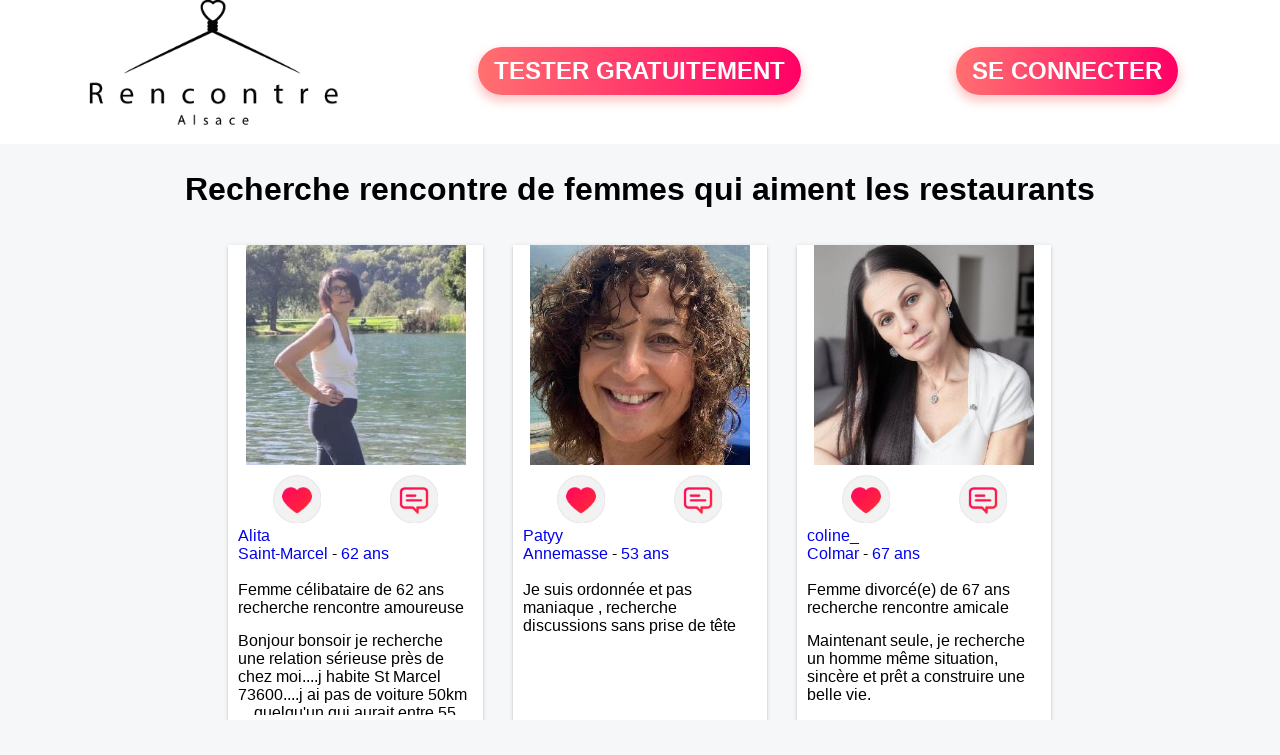

--- FILE ---
content_type: text/html; charset=UTF-8
request_url: https://www.rencontre-alsace.fr/recherche/rencontre-de-femmes-qui-aiment-les-restaurants-alsace-15-18-0
body_size: 5928
content:
<!-- corps-recherche -->
<!DOCTYPE html>
<html lang="fr">
<head>
<title>Recherche rencontre de femmes qui aiment les restaurants</title>
<meta name="description" content="Recherche rencontre de femmes qui aiment les restaurants">
<meta name="keywords" content="">
<meta name="subject" content="Recherche des recherche rencontre de femmes qui aiment les restaurants">
<meta name="Author" content="RENCONTRE-ALSACE">
<meta name="Creation_date" content="21/02/2005">
<link rel="canonical" href="https://www.rencontre-alsace.fr/recherche/rencontre-de-femmes-qui-aiment-les-restaurants-alsace-15-18-0">
<link rel='icon' type='image/x-icon' href='../favicon-rencontre.ico'>
<meta charset="UTF-8">
<meta name="viewport" content="width=device-width, initial-scale=1.0">
<meta http-equiv="X-UA-Compatible" content="ie=edge">
<META NAME="CLASSIFICATION" CONTENT="rencontre, celibataire, homme cherche femme, amour, amitie, couple, relation, ame soeur">
<meta name="theme-color" content="#f10d86"/>
<link rel='icon' type='image/x-icon' href='../favicon-rencontre.ico' />
<link rel="stylesheet" type="text/css" media="screen" href="../assets/font/icons.css">
<link rel="stylesheet" type="text/css" media="screen" href="../assets/css/euroset-home.css">
<style>
.containerForm {
	background: url("../images/background/rencontre-alsace.fr.jpg")!important;
	background-position-x: center!important;
	background-repeat: no-repeat!important;
}
.p15 {
	padding: 15px;
}
.colLogo {
	width: 70%;
	text-align: center;
	background-color: rgba(255,255,255,.85);
	border-radius: 15px;
	margin-right:auto;
	margin-left:auto;
	max-width:400px;
}
.colLogo img {
	width: 70%;
}
.colAction {
	width:85%;
	margin-right:auto;
	margin-left:auto;
}
.formsAccueil {
	width: 100%;
	margin-top:65px;
	margin-bottom:30px;
}
.formsAccueilWrapper {
	max-width:400px;
	background-color: #000000a1;
	padding-top: 15px;
	padding-bottom: 15px;
	padding-right: 10px;
	padding-left: 10px;
	border-radius: 15px;
	margin-right:auto;
	margin-left:auto;
}
.btActionSp {
	width: 100%;
	background-image: linear-gradient(to right,#ff7070,#ff0065);
	color: #fff;
	border: 0!important;
	cursor: pointer;
	border-radius: 60px;
	font-weight: 700;
	font-size:1.5em;
	padding: .65rem 1rem;
	box-shadow: 0 5px 10px 2px rgba(255,112,112,.36)!important;
}
@media (max-width: 1154px) {
	.btActionSp {
		font-size:1.2em;
	}
}
@media (max-width: 992px) {
	.btActionSp {
		font-size:1.2em;
	}
}
@media (max-width: 800px) {
	.btActionSp {
		font-size:0.8em;
	}
}
@media (max-width: 768px) {
	.formsAccueilWrapper {
		width:90%;
	}
}
.arPagin .arWrapperString {
	width: 100%;
	height:auto;
	padding: 8px;
}
.colAction {
	margin-top:30px;
}
.logoSiteSpecial {
	text-align:center;
}
.logoSiteSpecial img {
	max-height:125px;
	max-width:100%;
}
body {
	margin-top:150px;
}
@media (max-width: 768px) {
	body {
		margin-top:300px;
	}
}
</style>
</head>
<body>
<div id="loading" class="loading">
	Loading&#8230;
</div>
<div class="container" style="background-color:#ffffff;display:block;position:fixed;z-index:1000;top:0;left:0;margin-top:0px;width:100%;margin-left: auto;margin-right: auto;max-width:100%">
	<div class="row" style="margin-bottom:15px;">
		<div class="l4 s12" style="align-self:center">
			<div class="logoSiteSpecial">
				<a href="../" alt="Site de rencontre gratuit Rencontre-alsace">
				<img src="../logo-header/www.rencontre-alsace.fr.png" title="Accueil" /></a>
			</div>
		</div>
		<div class="l4 s12" style="align-self:center; ">
			<div class="colAction">
				<div class="row">
					<div class="s12" style="text-align:center;margin-bottom:1em;">
						<div class="inscriptionBtWrapper"><a title="Inscription" href="../inscription" class="btActionSp btInscription" style="white-space: nowrap;">TESTER GRATUITEMENT</a></div>
					</div>
				</div>
			</div>
		</div>
		<div class="l4 s12" style="align-self:center; ">
			<div class="colAction">
				<div class="row">
					<div class="s12" style="text-align:center;margin-bottom:1em;">
						<div class="connexionBtWrapper"><a title="Connection" href="../seconnecter" class="btActionSp btConnexionSp" >SE CONNECTER</a></div>
					</div>
				</div>
			</div>
		</div>
	</div>
</div><div class="row">
	<div class="s12 textCenter">
		<h1>
Recherche rencontre de femmes qui aiment les restaurants		</h1>
	</div>
</div>
<div class="row">
	<!-- BEGIN PROFIL -->
	<div class="l2 m2"></div>
	<div class="l8 s12">
		<div class="row">
			<div class="l3 m4 s12">
				<div class="p15">
					<div class="arCardSP">
						<div class="header" style="background-image: url('../photos/183/64/1836412/1836412_300.jpg'); cursor: pointer;"
							onclick="window.location.href='../rencontre-Alita-profil-1836412';"></div>
						<div class="body">
							<div class="title">
								<!-- BEGIN BUTTON -->
								<div class="row">
									<div class="s6" style="text-align:center">
										<div style="cursor: pointer;" onclick="homeSendCdr('Alita');">
											<img src="../assets/img/round-like.png" width="48" height="48" title="Envoyer un coup de coeur" alt="Envoyer un coup de coeur">
										</div>
									</div>
									<div class="s6" style="text-align:center">
										<div style="cursor: pointer;" onclick="homeSendMsg('Alita');">
											<img src="../assets/img/round-message.png" width="48" height="48" title="Envoyer un message" alt="Envoyer un message">
										</div>
									</div>
								</div>
								<!-- END BUTTON -->
								<a href="../rencontre-Alita-profil-1836412" title="Voir le profil">Alita</a>
							</div>
							<div class="text">
								<a title="Rencontre par ville" href=../recherche/rencontres-femmes-saint-marcel-18-37533-0>Saint-Marcel</a> - <a title="Rencontre par age" href=../recherche/rencontres-femmes-62-ans-13-62-0>62 ans</a><br><br>
								<div style="margin-bottom:15px;">
Femme célibataire de 62 ans recherche rencontre amoureuse								</div>
Bonjour bonsoir je recherche une relation sérieuse près de chez moi....j habite St Marcel 73600....j ai pas de voiture 50km ... quelqu'un qui aurait entre 55 et 64 ans...sans enfants de préférence même adultes et qui n aurait garder aucun contact avec une où plusieurs ex...si vous correspondez à ma recherche ecrivez moi je vous répondrai...à bientôt 							</div>
						</div>
						<div class="textCenter p15">
							<a href="../rencontre-Alita-profil-1836412" class="arBtn gradientMauve" title="Voir le profil">Voir le profil</a>    
						</div>
					</div>
				</div>
			</div>
			<div class="l3 m4 s12">
				<div class="p15">
					<div class="arCardSP">
						<div class="header" style="background-image: url('../photos/183/86/1838627/1838627_300.jpg'); cursor: pointer;"
							onclick="window.location.href='../rencontre-Patyy-profil-1838627';"></div>
						<div class="body">
							<div class="title">
								<!-- BEGIN BUTTON -->
								<div class="row">
									<div class="s6" style="text-align:center">
										<div style="cursor: pointer;" onclick="homeSendCdr('Patyy');">
											<img src="../assets/img/round-like.png" width="48" height="48" title="Envoyer un coup de coeur" alt="Envoyer un coup de coeur">
										</div>
									</div>
									<div class="s6" style="text-align:center">
										<div style="cursor: pointer;" onclick="homeSendMsg('Patyy');">
											<img src="../assets/img/round-message.png" width="48" height="48" title="Envoyer un message" alt="Envoyer un message">
										</div>
									</div>
								</div>
								<!-- END BUTTON -->
								<a href="../rencontre-Patyy-profil-1838627" title="Voir le profil">Patyy</a>
							</div>
							<div class="text">
								<a title="Rencontre par ville" href=../recherche/rencontres-femmes-annemasse-18-36142-0>Annemasse</a> - <a title="Rencontre par age" href=../recherche/rencontres-femmes-53-ans-13-53-0>53 ans</a><br><br>
Je suis ordonnée et pas maniaque , recherche discussions sans prise de tête 							</div>
						</div>
						<div class="textCenter p15">
							<a href="../rencontre-Patyy-profil-1838627" class="arBtn gradientMauve" title="Voir le profil">Voir le profil</a>    
						</div>
					</div>
				</div>
			</div>
			<div class="l3 m4 s12">
				<div class="p15">
					<div class="arCardSP">
						<div class="header" style="background-image: url('../photos/09/44/94467/94467_300.jpg'); cursor: pointer;"
							onclick="window.location.href='../rencontre-coline_-profil-94467';"></div>
						<div class="body">
							<div class="title">
								<!-- BEGIN BUTTON -->
								<div class="row">
									<div class="s6" style="text-align:center">
										<div style="cursor: pointer;" onclick="homeSendCdr('coline_');">
											<img src="../assets/img/round-like.png" width="48" height="48" title="Envoyer un coup de coeur" alt="Envoyer un coup de coeur">
										</div>
									</div>
									<div class="s6" style="text-align:center">
										<div style="cursor: pointer;" onclick="homeSendMsg('coline_');">
											<img src="../assets/img/round-message.png" width="48" height="48" title="Envoyer un message" alt="Envoyer un message">
										</div>
									</div>
								</div>
								<!-- END BUTTON -->
								<a href="../rencontre-coline_-profil-94467" title="Voir le profil">coline_</a>
							</div>
							<div class="text">
								<a title="Rencontre par ville" href=../recherche/rencontres-femmes-colmar-18-692-0>Colmar</a> - <a title="Rencontre par age" href=../recherche/rencontres-femmes-67-ans-13-67-0>67 ans</a><br><br>
								<div style="margin-bottom:15px;">
Femme divorcé(e) de 67 ans recherche rencontre amicale								</div>
Maintenant seule, je recherche un homme même situation, sincère et prêt a construire une belle vie.							</div>
						</div>
						<div class="textCenter p15">
							<a href="../rencontre-coline_-profil-94467" class="arBtn gradientMauve" title="Voir le profil">Voir le profil</a>    
						</div>
					</div>
				</div>
			</div>
			<div class="l3 m4 s12">
				<div class="p15">
					<div class="arCardSP">
						<div class="header" style="background-image: url('../photos/180/70/1807080/1807080_300.jpg'); cursor: pointer;"
							onclick="window.location.href='../rencontre-Gaby2312-profil-1807080';"></div>
						<div class="body">
							<div class="title">
								<!-- BEGIN BUTTON -->
								<div class="row">
									<div class="s6" style="text-align:center">
										<div style="cursor: pointer;" onclick="homeSendCdr('Gaby2312');">
											<img src="../assets/img/round-like.png" width="48" height="48" title="Envoyer un coup de coeur" alt="Envoyer un coup de coeur">
										</div>
									</div>
									<div class="s6" style="text-align:center">
										<div style="cursor: pointer;" onclick="homeSendMsg('Gaby2312');">
											<img src="../assets/img/round-message.png" width="48" height="48" title="Envoyer un message" alt="Envoyer un message">
										</div>
									</div>
								</div>
								<!-- END BUTTON -->
								<a href="../rencontre-Gaby2312-profil-1807080" title="Voir le profil">Gaby2312</a>
							</div>
							<div class="text">
								<a title="Rencontre par ville" href=../recherche/rencontres-femmes-l-etang-sale-18-14280-0>L'Etang-Salé</a> - <a title="Rencontre par age" href=../recherche/rencontres-femmes-58-ans-13-58-0>58 ans</a><br><br>
								<div style="margin-bottom:15px;">
Femme célibataire de 58 ans recherche rencontre amoureuse								</div>
Je suis une femme de 1m 76 ,veuve, donne de l amour de la tendresse, très fidèle,  aucun mensonge, veux vivre à 2 ses mieux 							</div>
						</div>
						<div class="textCenter p15">
							<a href="../rencontre-Gaby2312-profil-1807080" class="arBtn gradientMauve" title="Voir le profil">Voir le profil</a>    
						</div>
					</div>
				</div>
			</div>
			<div class="l3 m4 s12">
				<div class="p15">
					<div class="arCardSP">
						<div class="header" style="background-image: url('../photos/07/73/77334/77334_300.jpg'); cursor: pointer;"
							onclick="window.location.href='../rencontre-lybelule-profil-77334';"></div>
						<div class="body">
							<div class="title">
								<!-- BEGIN BUTTON -->
								<div class="row">
									<div class="s6" style="text-align:center">
										<div style="cursor: pointer;" onclick="homeSendCdr('lybelule');">
											<img src="../assets/img/round-like.png" width="48" height="48" title="Envoyer un coup de coeur" alt="Envoyer un coup de coeur">
										</div>
									</div>
									<div class="s6" style="text-align:center">
										<div style="cursor: pointer;" onclick="homeSendMsg('lybelule');">
											<img src="../assets/img/round-message.png" width="48" height="48" title="Envoyer un message" alt="Envoyer un message">
										</div>
									</div>
								</div>
								<!-- END BUTTON -->
								<a href="../rencontre-lybelule-profil-77334" title="Voir le profil">lybelule</a>
							</div>
							<div class="text">
								<a title="Rencontre par ville" href=../recherche/rencontres-femmes-toulouse-18-25469-0>Toulouse</a> - <a title="Rencontre par age" href=../recherche/rencontres-femmes-62-ans-13-62-0>62 ans</a><br><br>
								<div style="margin-bottom:15px;">
Femme divorcé(e) de 62 ans recherche rencontre amoureuse								</div>
Un premier contact, une rencontre afin de faire plus ample connaissance et le feeling fera le reste ou ne le fera pas.							</div>
						</div>
						<div class="textCenter p15">
							<a href="../rencontre-lybelule-profil-77334" class="arBtn gradientMauve" title="Voir le profil">Voir le profil</a>    
						</div>
					</div>
				</div>
			</div>
			<div class="l3 m4 s12">
				<div class="p15">
					<div class="arCardSP">
						<div class="header" style="background-image: url('../photos/183/58/1835807/1835807_300.jpg'); cursor: pointer;"
							onclick="window.location.href='../rencontre-Gerrie-profil-1835807';"></div>
						<div class="body">
							<div class="title">
								<!-- BEGIN BUTTON -->
								<div class="row">
									<div class="s6" style="text-align:center">
										<div style="cursor: pointer;" onclick="homeSendCdr('Gerrie');">
											<img src="../assets/img/round-like.png" width="48" height="48" title="Envoyer un coup de coeur" alt="Envoyer un coup de coeur">
										</div>
									</div>
									<div class="s6" style="text-align:center">
										<div style="cursor: pointer;" onclick="homeSendMsg('Gerrie');">
											<img src="../assets/img/round-message.png" width="48" height="48" title="Envoyer un message" alt="Envoyer un message">
										</div>
									</div>
								</div>
								<!-- END BUTTON -->
								<a href="../rencontre-Gerrie-profil-1835807" title="Voir le profil">Gerrie</a>
							</div>
							<div class="text">
								<a title="Rencontre par ville" href=../recherche/rencontres-femmes-compiegne-18-31214-0>Compiègne</a> - <a title="Rencontre par age" href=../recherche/rencontres-femmes-49-ans-13-49-0>49 ans</a><br><br>
								<div style="margin-bottom:15px;">
Femme divorcé(e) de 49 ans recherche rencontre amoureuse								</div>
J'ai envie de croire que de belles rencontres sont encore possibles de nos jours, qu'elles soient amicales ou plus...							</div>
						</div>
						<div class="textCenter p15">
							<a href="../rencontre-Gerrie-profil-1835807" class="arBtn gradientMauve" title="Voir le profil">Voir le profil</a>    
						</div>
					</div>
				</div>
			</div>
			<div class="l3 m4 s12">
				<div class="p15">
					<div class="arCardSP">
						<div class="header" style="background-image: url('../photos/179/90/1799076/1799076_300.jpg'); cursor: pointer;"
							onclick="window.location.href='../rencontre-Miss0003-profil-1799076';"></div>
						<div class="body">
							<div class="title">
								<!-- BEGIN BUTTON -->
								<div class="row">
									<div class="s6" style="text-align:center">
										<div style="cursor: pointer;" onclick="homeSendCdr('Miss0003');">
											<img src="../assets/img/round-like.png" width="48" height="48" title="Envoyer un coup de coeur" alt="Envoyer un coup de coeur">
										</div>
									</div>
									<div class="s6" style="text-align:center">
										<div style="cursor: pointer;" onclick="homeSendMsg('Miss0003');">
											<img src="../assets/img/round-message.png" width="48" height="48" title="Envoyer un message" alt="Envoyer un message">
										</div>
									</div>
								</div>
								<!-- END BUTTON -->
								<a href="../rencontre-Miss0003-profil-1799076" title="Voir le profil">Miss0003</a>
							</div>
							<div class="text">
								<a title="Rencontre par ville" href=../recherche/rencontres-femmes-montpellier-18-20202-0>Montpellier</a> - <a title="Rencontre par age" href=../recherche/rencontres-femmes-38-ans-13-38-0>38 ans</a><br><br>
								<div style="margin-bottom:15px;">
Femme célibataire de 38 ans recherche rencontre amoureuse								</div>
Bonjour 
Relation sérieuse 							</div>
						</div>
						<div class="textCenter p15">
							<a href="../rencontre-Miss0003-profil-1799076" class="arBtn gradientMauve" title="Voir le profil">Voir le profil</a>    
						</div>
					</div>
				</div>
			</div>
			<div class="l3 m4 s12">
				<div class="p15">
					<div class="arCardSP">
						<div class="header" style="background-image: url('../photos/184/34/1843497/1843497_300.jpg'); cursor: pointer;"
							onclick="window.location.href='../rencontre-Samzara-profil-1843497';"></div>
						<div class="body">
							<div class="title">
								<!-- BEGIN BUTTON -->
								<div class="row">
									<div class="s6" style="text-align:center">
										<div style="cursor: pointer;" onclick="homeSendCdr('Samzara');">
											<img src="../assets/img/round-like.png" width="48" height="48" title="Envoyer un coup de coeur" alt="Envoyer un coup de coeur">
										</div>
									</div>
									<div class="s6" style="text-align:center">
										<div style="cursor: pointer;" onclick="homeSendMsg('Samzara');">
											<img src="../assets/img/round-message.png" width="48" height="48" title="Envoyer un message" alt="Envoyer un message">
										</div>
									</div>
								</div>
								<!-- END BUTTON -->
								<a href="../rencontre-Samzara-profil-1843497" title="Voir le profil">Samzara</a>
							</div>
							<div class="text">
								<a title="Rencontre par ville" href=../recherche/rencontres-femmes-sada-18-14354-0>Sada</a> - <a title="Rencontre par age" href=../recherche/rencontres-femmes-58-ans-13-58-0>58 ans</a><br><br>
								<div style="margin-bottom:15px;">
Femme célibataire de 58 ans recherche rencontre amicale								</div>
Je cherche une rencontre amicale pour sortir le weekend partager des conversations. sortie. se balader							</div>
						</div>
						<div class="textCenter p15">
							<a href="../rencontre-Samzara-profil-1843497" class="arBtn gradientMauve" title="Voir le profil">Voir le profil</a>    
						</div>
					</div>
				</div>
			</div>
			<div class="l3 m4 s12">
				<div class="p15">
					<div class="arCardSP">
						<div class="header" style="background-image: url('../photos/09/46/94692/94692_300.jpg'); cursor: pointer;"
							onclick="window.location.href='../rencontre-reine+de+coeur-profil-94692';"></div>
						<div class="body">
							<div class="title">
								<!-- BEGIN BUTTON -->
								<div class="row">
									<div class="s6" style="text-align:center">
										<div style="cursor: pointer;" onclick="homeSendCdr('reine de coeur');">
											<img src="../assets/img/round-like.png" width="48" height="48" title="Envoyer un coup de coeur" alt="Envoyer un coup de coeur">
										</div>
									</div>
									<div class="s6" style="text-align:center">
										<div style="cursor: pointer;" onclick="homeSendMsg('reine de coeur');">
											<img src="../assets/img/round-message.png" width="48" height="48" title="Envoyer un message" alt="Envoyer un message">
										</div>
									</div>
								</div>
								<!-- END BUTTON -->
								<a href="../rencontre-reine+de+coeur-profil-94692" title="Voir le profil">reine de coeur</a>
							</div>
							<div class="text">
								<a title="Rencontre par ville" href=../recherche/rencontres-femmes-soissons-18-30567-0>Soissons</a> - <a title="Rencontre par age" href=../recherche/rencontres-femmes-41-ans-13-41-0>41 ans</a><br><br>
								<div style="margin-bottom:15px;">
Femme célibataire de 41 ans recherche rencontre amoureuse								</div>
Sympa, rigolote, sincère si tu veux en savoir plus contacte moi :)							</div>
						</div>
						<div class="textCenter p15">
							<a href="../rencontre-reine+de+coeur-profil-94692" class="arBtn gradientMauve" title="Voir le profil">Voir le profil</a>    
						</div>
					</div>
				</div>
			</div>
			<div class="l3 m4 s12">
				<div class="p15">
					<div class="arCardSP">
						<div class="header" style="background-image: url('../photos/07/85/78549/78549_300.jpg'); cursor: pointer;"
							onclick="window.location.href='../rencontre-Douce+du+22-profil-78549';"></div>
						<div class="body">
							<div class="title">
								<!-- BEGIN BUTTON -->
								<div class="row">
									<div class="s6" style="text-align:center">
										<div style="cursor: pointer;" onclick="homeSendCdr('Douce du 22');">
											<img src="../assets/img/round-like.png" width="48" height="48" title="Envoyer un coup de coeur" alt="Envoyer un coup de coeur">
										</div>
									</div>
									<div class="s6" style="text-align:center">
										<div style="cursor: pointer;" onclick="homeSendMsg('Douce du 22');">
											<img src="../assets/img/round-message.png" width="48" height="48" title="Envoyer un message" alt="Envoyer un message">
										</div>
									</div>
								</div>
								<!-- END BUTTON -->
								<a href="../rencontre-Douce+du+22-profil-78549" title="Voir le profil">Douce du 22</a>
							</div>
							<div class="text">
								<a title="Rencontre par ville" href=../recherche/rencontres-femmes-dinan-18-8576-0>Dinan</a> - <a title="Rencontre par age" href=../recherche/rencontres-femmes-40-ans-13-40-0>40 ans</a><br><br>
								<div style="margin-bottom:15px;">
Femme divorcé(e) de 40 ans recherche rencontre amoureuse								</div>
Un peu réservée ne demande qu'à me faire apprivoiser. J'attache une grande importance sur les valeurs essentielles : respect, sincérité, honnêteté, fidélité. J'espère trouver sur le net mon alter-ego ayant les mêmes critères, sachant s'investir dans une relation sérieuse.							</div>
						</div>
						<div class="textCenter p15">
							<a href="../rencontre-Douce+du+22-profil-78549" class="arBtn gradientMauve" title="Voir le profil">Voir le profil</a>    
						</div>
					</div>
				</div>
			</div>
			<div class="l3 m4 s12">
				<div class="p15">
					<div class="arCardSP">
						<div class="header" style="background-image: url('../photos/41/65/416569/416569_300.jpg'); cursor: pointer;"
							onclick="window.location.href='../rencontre-B%C3%A9asissi-profil-416569';"></div>
						<div class="body">
							<div class="title">
								<!-- BEGIN BUTTON -->
								<div class="row">
									<div class="s6" style="text-align:center">
										<div style="cursor: pointer;" onclick="homeSendCdr('Béasissi');">
											<img src="../assets/img/round-like.png" width="48" height="48" title="Envoyer un coup de coeur" alt="Envoyer un coup de coeur">
										</div>
									</div>
									<div class="s6" style="text-align:center">
										<div style="cursor: pointer;" onclick="homeSendMsg('Béasissi');">
											<img src="../assets/img/round-message.png" width="48" height="48" title="Envoyer un message" alt="Envoyer un message">
										</div>
									</div>
								</div>
								<!-- END BUTTON -->
								<a href="../rencontre-B%C3%A9asissi-profil-416569" title="Voir le profil">Béasissi</a>
							</div>
							<div class="text">
								<a title="Rencontre par ville" href=../recherche/rencontres-femmes-lussac-les-chateaux-18-33710-0>Lussac-les-Châteaux</a> - <a title="Rencontre par age" href=../recherche/rencontres-femmes-66-ans-13-66-0>66 ans</a><br><br>
Pas grand chose à dire, calme, simple..  à vous de me découvrir.							</div>
						</div>
						<div class="textCenter p15">
							<a href="../rencontre-B%C3%A9asissi-profil-416569" class="arBtn gradientMauve" title="Voir le profil">Voir le profil</a>    
						</div>
					</div>
				</div>
			</div>
			<div class="l3 m4 s12">
				<div class="p15">
					<div class="arCardSP">
						<div class="header" style="background-image: url('../photos/01/65/16529/16529_300.jpg'); cursor: pointer;"
							onclick="window.location.href='../rencontre-blinger-profil-16529';"></div>
						<div class="body">
							<div class="title">
								<!-- BEGIN BUTTON -->
								<div class="row">
									<div class="s6" style="text-align:center">
										<div style="cursor: pointer;" onclick="homeSendCdr('blinger');">
											<img src="../assets/img/round-like.png" width="48" height="48" title="Envoyer un coup de coeur" alt="Envoyer un coup de coeur">
										</div>
									</div>
									<div class="s6" style="text-align:center">
										<div style="cursor: pointer;" onclick="homeSendMsg('blinger');">
											<img src="../assets/img/round-message.png" width="48" height="48" title="Envoyer un message" alt="Envoyer un message">
										</div>
									</div>
								</div>
								<!-- END BUTTON -->
								<a href="../rencontre-blinger-profil-16529" title="Voir le profil">blinger</a>
							</div>
							<div class="text">
								<a title="Rencontre par ville" href=../recherche/rencontres-femmes-la-reole-18-1785-0>La Réole</a> - <a title="Rencontre par age" href=../recherche/rencontres-femmes-45-ans-13-45-0>45 ans</a><br><br>
								<div style="margin-bottom:15px;">
Femme divorcé(e) de 45 ans recherche rencontre amoureuse								</div>
Recherche relation sérieuse pour profiter de la vie simplement et sans prise de tête.							</div>
						</div>
						<div class="textCenter p15">
							<a href="../rencontre-blinger-profil-16529" class="arBtn gradientMauve" title="Voir le profil">Voir le profil</a>    
						</div>
					</div>
				</div>
			</div>
			<div class="l3 m4 s12">
				<div class="p15">
					<div class="arCardSP">
						<div class="header" style="background-image: url('../photos/180/88/1808822/1808822_300.jpg'); cursor: pointer;"
							onclick="window.location.href='../rencontre-Naturelle80-profil-1808822';"></div>
						<div class="body">
							<div class="title">
								<!-- BEGIN BUTTON -->
								<div class="row">
									<div class="s6" style="text-align:center">
										<div style="cursor: pointer;" onclick="homeSendCdr('Naturelle80');">
											<img src="../assets/img/round-like.png" width="48" height="48" title="Envoyer un coup de coeur" alt="Envoyer un coup de coeur">
										</div>
									</div>
									<div class="s6" style="text-align:center">
										<div style="cursor: pointer;" onclick="homeSendMsg('Naturelle80');">
											<img src="../assets/img/round-message.png" width="48" height="48" title="Envoyer un message" alt="Envoyer un message">
										</div>
									</div>
								</div>
								<!-- END BUTTON -->
								<a href="../rencontre-Naturelle80-profil-1808822" title="Voir le profil">Naturelle80</a>
							</div>
							<div class="text">
								<a title="Rencontre par ville" href=../recherche/rencontres-femmes-amiens-18-31683-0>Amiens</a> - <a title="Rencontre par age" href=../recherche/rencontres-femmes-67-ans-13-67-0>67 ans</a><br><br>
								<div style="margin-bottom:15px;">
Femme divorcé(e) de 67 ans recherche rencontre amoureuse								</div>
Naturelle, simple ,recherche relation sérieuse basée sur la confiance,sincérité,complicité sans prise de tête 							</div>
						</div>
						<div class="textCenter p15">
							<a href="../rencontre-Naturelle80-profil-1808822" class="arBtn gradientMauve" title="Voir le profil">Voir le profil</a>    
						</div>
					</div>
				</div>
			</div>
			<div class="l3 m4 s12">
				<div class="p15">
					<div class="arCardSP">
						<div class="header" style="background-image: url('../photos/07/40/74046/74046_300.jpg'); cursor: pointer;"
							onclick="window.location.href='../rencontre-mentauline-profil-74046';"></div>
						<div class="body">
							<div class="title">
								<!-- BEGIN BUTTON -->
								<div class="row">
									<div class="s6" style="text-align:center">
										<div style="cursor: pointer;" onclick="homeSendCdr('mentauline');">
											<img src="../assets/img/round-like.png" width="48" height="48" title="Envoyer un coup de coeur" alt="Envoyer un coup de coeur">
										</div>
									</div>
									<div class="s6" style="text-align:center">
										<div style="cursor: pointer;" onclick="homeSendMsg('mentauline');">
											<img src="../assets/img/round-message.png" width="48" height="48" title="Envoyer un message" alt="Envoyer un message">
										</div>
									</div>
								</div>
								<!-- END BUTTON -->
								<a href="../rencontre-mentauline-profil-74046" title="Voir le profil">mentauline</a>
							</div>
							<div class="text">
								<a title="Rencontre par ville" href=../recherche/rencontres-femmes-cabestany-18-20495-0>Cabestany</a> - <a title="Rencontre par age" href=../recherche/rencontres-femmes-72-ans-13-72-0>72 ans</a><br><br>
								<div style="margin-bottom:15px;">
Femme veuf/veuve de 72 ans recherche rencontre amoureuse								</div>
Je suis une femme cool, je suis là pour me faire des amies et pourquoi pas trouver l'âme soeur même à nos âge ! Je profite de mon temps libre dans la région de Perpignan et je suis plus précisément de Cabestany. J'aime les voitures, les belles balades,... et vous ?							</div>
						</div>
						<div class="textCenter p15">
							<a href="../rencontre-mentauline-profil-74046" class="arBtn gradientMauve" title="Voir le profil">Voir le profil</a>    
						</div>
					</div>
				</div>
			</div>
			<div class="l3 m4 s12">
				<div class="p15">
					<div class="arCardSP">
						<div class="header" style="background-image: url('../photos/58/28/582839/582839_300.jpg'); cursor: pointer;"
							onclick="window.location.href='../rencontre-batiale-profil-582839';"></div>
						<div class="body">
							<div class="title">
								<!-- BEGIN BUTTON -->
								<div class="row">
									<div class="s6" style="text-align:center">
										<div style="cursor: pointer;" onclick="homeSendCdr('batiale');">
											<img src="../assets/img/round-like.png" width="48" height="48" title="Envoyer un coup de coeur" alt="Envoyer un coup de coeur">
										</div>
									</div>
									<div class="s6" style="text-align:center">
										<div style="cursor: pointer;" onclick="homeSendMsg('batiale');">
											<img src="../assets/img/round-message.png" width="48" height="48" title="Envoyer un message" alt="Envoyer un message">
										</div>
									</div>
								</div>
								<!-- END BUTTON -->
								<a href="../rencontre-batiale-profil-582839" title="Voir le profil">batiale</a>
							</div>
							<div class="text">
								<a title="Rencontre par ville" href=../recherche/rencontres-femmes-bazas-18-1747-0>Bazas</a> - <a title="Rencontre par age" href=../recherche/rencontres-femmes-34-ans-13-34-0>34 ans</a><br><br>
								<div style="margin-bottom:15px;">
Femme célibataire de 34 ans recherche rencontre amoureuse								</div>
Je cherche simplement la personne qui me pourrait me convenir et vis versa...... Je ne souhaite pas qu'une femme ou un homme passe à côté de quelque chose de bien malgré la difficulté à trouver son double, donc je m'ouvre pour faire des connaissances dans toute la région.							</div>
						</div>
						<div class="textCenter p15">
							<a href="../rencontre-batiale-profil-582839" class="arBtn gradientMauve" title="Voir le profil">Voir le profil</a>    
						</div>
					</div>
				</div>
			</div>
			<div class="l3 m4 s12">
				<div class="p15">
					<div class="arCardSP">
						<div class="header" style="background-image: url('../photos/184/19/1841988/1841988_300.jpg'); cursor: pointer;"
							onclick="window.location.href='../rencontre-Ange35-profil-1841988';"></div>
						<div class="body">
							<div class="title">
								<!-- BEGIN BUTTON -->
								<div class="row">
									<div class="s6" style="text-align:center">
										<div style="cursor: pointer;" onclick="homeSendCdr('Ange35');">
											<img src="../assets/img/round-like.png" width="48" height="48" title="Envoyer un coup de coeur" alt="Envoyer un coup de coeur">
										</div>
									</div>
									<div class="s6" style="text-align:center">
										<div style="cursor: pointer;" onclick="homeSendMsg('Ange35');">
											<img src="../assets/img/round-message.png" width="48" height="48" title="Envoyer un message" alt="Envoyer un message">
										</div>
									</div>
								</div>
								<!-- END BUTTON -->
								<a href="../rencontre-Ange35-profil-1841988" title="Voir le profil">Ange35</a>
							</div>
							<div class="text">
								<a title="Rencontre par ville" href=../recherche/rencontres-femmes-rennes-18-9448-0>Rennes</a> - <a title="Rencontre par age" href=../recherche/rencontres-femmes-41-ans-13-41-0>41 ans</a><br><br>
								<div style="margin-bottom:15px;">
Femme célibataire de 41 ans recherche rencontre amoureuse								</div>
Faite moi rigoler							</div>
						</div>
						<div class="textCenter p15">
							<a href="../rencontre-Ange35-profil-1841988" class="arBtn gradientMauve" title="Voir le profil">Voir le profil</a>    
						</div>
					</div>
				</div>
			</div>
		</div>
		<!-- BEGIN PAGIN -->
		<div class="row textCenter">
			<ul class="arPagin">
<li class='arWrapperNumber active'><a href='//www.rencontre-alsace.fr/recherche/rencontre-de-femmes-qui-aiment-les-restaurants-alsace-15-18-' title='Page 1'>1</a></li>
<li class='arWrapperNumber '><a href='//www.rencontre-alsace.fr/recherche/rencontre-de-femmes-qui-aiment-les-restaurants-alsace-15-18-1' title='Page 2'>2</a></li>
<li class='arWrapperNumber '><a href='//www.rencontre-alsace.fr/recherche/rencontre-de-femmes-qui-aiment-les-restaurants-alsace-15-18-2' title='Page 3'>3</a></li>
<li class='arWrapperNumber '><a href='//www.rencontre-alsace.fr/recherche/rencontre-de-femmes-qui-aiment-les-restaurants-alsace-15-18-3' title='Page 4'>4</a></li>
<li class='arWrapperNumber '><a href='//www.rencontre-alsace.fr/recherche/rencontre-de-femmes-qui-aiment-les-restaurants-alsace-15-18-4' title='Page 5'>5</a></li>
<li class='arWrapperNumber '><a href='//www.rencontre-alsace.fr/recherche/rencontre-de-femmes-qui-aiment-les-restaurants-alsace-15-18-5' title='Page 6'>6</a></li>
<li class='arWrapperNumber '><a href='//www.rencontre-alsace.fr/recherche/rencontre-de-femmes-qui-aiment-les-restaurants-alsace-15-18-6' title='Page 7'>7</a></li>
<li class='arWrapperNumber '><a href='//www.rencontre-alsace.fr/recherche/rencontre-de-femmes-qui-aiment-les-restaurants-alsace-15-18-7' title='Page 8'>8</a></li>
<li class='arWrapperNumber '><a href='//www.rencontre-alsace.fr/recherche/rencontre-de-femmes-qui-aiment-les-restaurants-alsace-15-18-8' title='Page 9'>9</a></li>
<li class='arWrapperNumber '><a href='//www.rencontre-alsace.fr/recherche/rencontre-de-femmes-qui-aiment-les-restaurants-alsace-15-18-9' title='Page 10'>10</a></li>
			</ul>
		</div>
		<!-- END PAGIN -->
	</div>
	<div class="l2 m2"></div>
	<!-- END PROFIL -->
</div>
<div class="footerSite">
	<div><a href="../faq" rel="nofollow">FAQ</a></div>
	<div><a href="../cgu" rel="nofollow">CGU</a></div>
	<div><a href="../plan-du-site">PLAN DU SITE</a></div>
	<div><a href="../contact.php" rel="nofollow">CONTACT</a></div>
</div>
<div class="arModal arHide" id="myModal">
	<div class="wrapperModal">
		<div class="modal-header titre"></div>
		<div class="modal-body texte"></div>
		<div class="modal-footer">
			<a href="javascript:void(0);" class="arBtn btOK gradientMauve btCANCEL">Fermer</a>
		</div>
	</div>
</div>
<div class="arModal arHide" id="myModalClose">
	<div class="wrapperModal">
		<div class="modal-header titre"></div>
		<div class="modal-body texte"></div>
		<div class="modal-footer">
			<a href="javascript:void(0);" class="arBtn btOK gradientMauve">Tester gratuitement</a>
			<a href="javascript:void(0);" class="arBtn gradientOrangeRose btCANCEL">Fermer</a>
		</div>
	</div>
</div>
</body>
</html>
<script>
var typePage = 'SP';
</script>
<script src="../assets/js/euroset-home.js?v=20250329"></script>
<script>
document.addEventListener("DOMContentLoaded", function() {
	document.addEventListener("contextmenu", function(e){
	e.preventDefault();
	}, false);
	handleIconViewPassword();
});
</script>
<!-- /home/dialfr/web/tag-analytics.php -->
<script>
collection = document.getElementsByTagName("script");
found = false;
for (let i = 0; i < collection.length; i++) {
	if ( (collection[i].src.search("google-analytics") >= 0) || (collection[i].src.search("googletagmanager") >= 0) ) {
		found = true;
		break;
	}
}
if (!found) {
	(function(i,s,o,g,r,a,m){
		i['GoogleAnalyticsObject'] = r;
		i[r] = i[r] || function() {
			(i[r].q = i[r].q || []).push(arguments)
		};
		i[r].l = 1 * new Date();
		a = s.createElement(o);
		m = s.getElementsByTagName(o)[0];
		a.async = 1;
		a.src = g;
		m.parentNode.insertBefore(a,m);
	})(window, document, 'script', 'https://www.googletagmanager.com/gtag/js?id=G-S396MQHCTV', 'ga');
	window.dataLayer = window.dataLayer || [];
	function gtag(){
		dataLayer.push(arguments);
	}
	gtag('js', new Date());
	gtag('config', 'G-S396MQHCTV');
}
</script>
<script type="text/javascript">
var sc_project = 12931178;
var sc_invisible = 1;
var sc_security = "92e957ae";
</script>
<script type="text/javascript" src="https://www.statcounter.com/counter/counter.js" async></script>
<!--
<noscript><div class="statcounter"><a title="Web Analytics Made Easy -
Statcounter" href="https://statcounter.com/" target="_blank"><img
class="statcounter" src="https://c.statcounter.com/12931178/0/92e957ae/1/"
alt="Web Analytics Made Easy - Statcounter"
referrerPolicy="no-referrer-when-downgrade"></a></div></noscript>
-->
